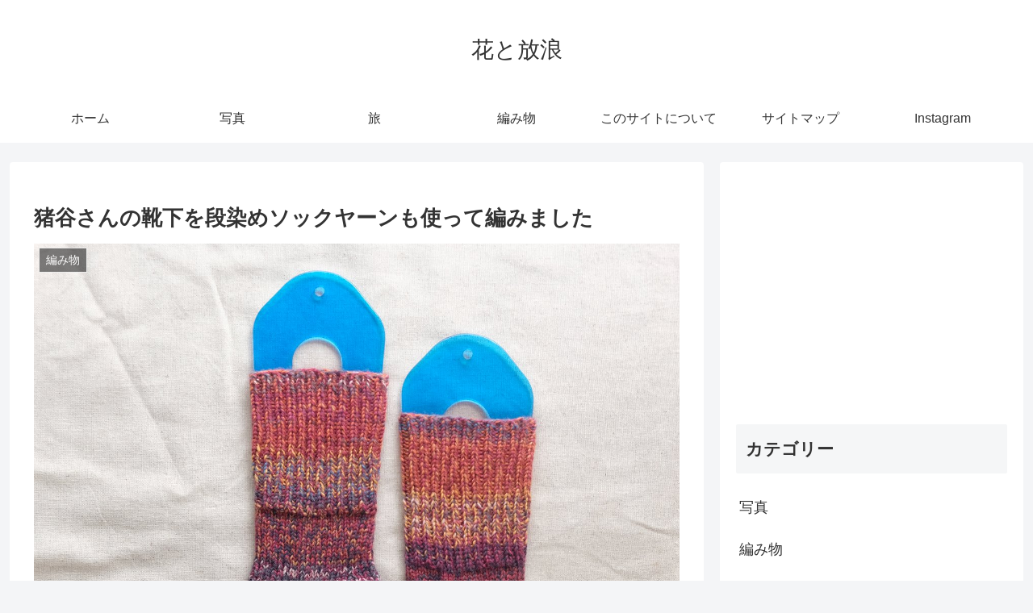

--- FILE ---
content_type: text/html; charset=UTF-8
request_url: https://rakudawanderer.com/wp-admin/admin-ajax.php
body_size: -41
content:
482974.abb782a1b4e85277f481aa85e59e9488

--- FILE ---
content_type: text/html; charset=utf-8
request_url: https://www.google.com/recaptcha/api2/aframe
body_size: 267
content:
<!DOCTYPE HTML><html><head><meta http-equiv="content-type" content="text/html; charset=UTF-8"></head><body><script nonce="_p1xiWgrxhDxIjIxwisQ0Q">/** Anti-fraud and anti-abuse applications only. See google.com/recaptcha */ try{var clients={'sodar':'https://pagead2.googlesyndication.com/pagead/sodar?'};window.addEventListener("message",function(a){try{if(a.source===window.parent){var b=JSON.parse(a.data);var c=clients[b['id']];if(c){var d=document.createElement('img');d.src=c+b['params']+'&rc='+(localStorage.getItem("rc::a")?sessionStorage.getItem("rc::b"):"");window.document.body.appendChild(d);sessionStorage.setItem("rc::e",parseInt(sessionStorage.getItem("rc::e")||0)+1);localStorage.setItem("rc::h",'1768982369566');}}}catch(b){}});window.parent.postMessage("_grecaptcha_ready", "*");}catch(b){}</script></body></html>